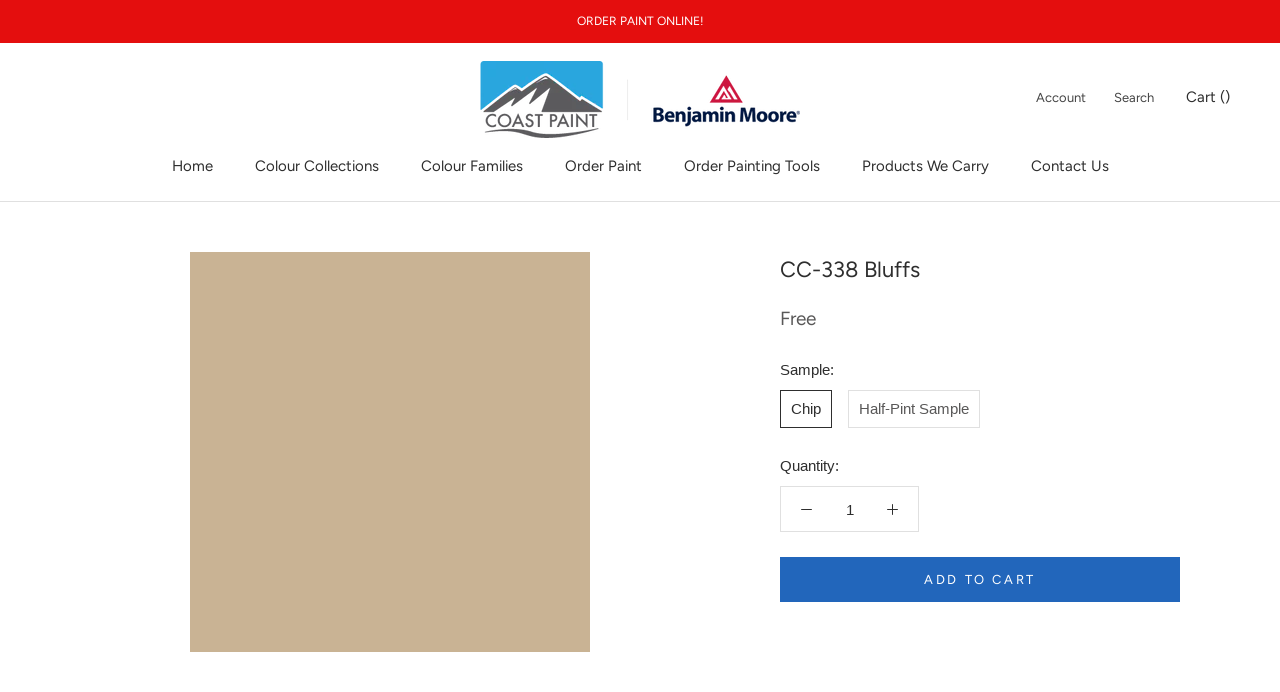

--- FILE ---
content_type: text/javascript
request_url: https://www.coastpaint.com/cdn/shop/t/2/assets/eco-fees.js?v=85073437438139966621649964062
body_size: 110
content:
var ecoFeeProductTypes=["Paint","Interior Paint","Exterior Paint","Stain","Exterior Stain","Primer","Specialty","Color","Aerosol Paint"],ecoFeeProductObject={},currentEcoFees={},ecoFeeProductVariants={};"Half-Pint Sample, Half-Pint".split(",").map(function(item){return item.trim()}).forEach(function(variantName){ecoFeeProductVariants[variantName]=37804021907644}),"1 Pint Sample, 1 Pint Aura Interior Eggshell Sample, Pint".split(",").map(function(item){return item.trim()}).forEach(function(variantName){ecoFeeProductVariants[variantName]=37804021940412}),"Quart".split(",").map(function(item){return item.trim()}).forEach(function(variantName){ecoFeeProductVariants[variantName]=37804021940412}),"Gallon".split(",").map(function(item){return item.trim()}).forEach(function(variantName){ecoFeeProductVariants[variantName]=37804021973180}),"2 Gallon, 5 Gallon".split(",").map(function(item){return item.trim()}).forEach(function(variantName){ecoFeeProductVariants[variantName]=37804022038716}),ecoFeeProductVariants["Aerosol Paint"]=37804022071484,$(document).ready(function(){theme.onCartUpdate=function(){ecoFeeProductObject={},currentEcoFees={},$.getJSON("/cart.js",function(cart){for(ecoFeeProductVariant in ecoFeeProductVariants)ecoFeeProductObject[ecoFeeProductVariants[ecoFeeProductVariant]]=0,currentEcoFees[ecoFeeProductVariants[ecoFeeProductVariant]]=0;cart.items.forEach(function(item){Object.values(ecoFeeProductVariants).includes(item.variant_id)&&(currentEcoFees[item.variant_id]=item.quantity),ecoFeeProductTypes.includes(item.product_type)&&(item.options_with_values.forEach(function(option){(option.name=="Size"||option.name=="Sample")&&option.value in ecoFeeProductVariants&&(ecoFeeProductObject[ecoFeeProductVariants[option.value]]+=item.quantity)}),item.product_type=="Aerosol Paint"&&(ecoFeeProductObject[ecoFeeProductVariants["Aerosol Paint"]]+=item.quantity))});var updateRequired=!1;for(currentEcoFee in currentEcoFees)ecoFeeProductObject[currentEcoFee]!==currentEcoFees[currentEcoFee]&&(updateRequired=!0);updateRequired?(data={updates:ecoFeeProductObject},jQuery.ajax({type:"POST",url:"/cart/update.js",data:data,dataType:"json",success:function(){theme.updateCartOutput()}})):theme.updateCartOutput()})},theme.updateCartOutput=function(){setTimeout(function(){var feeTotal=0,feeTitle="",ecoFeeQuantity=0;$.getJSON("/cart.js",function(cart){cart.items.forEach(function(item){item.product_type=="Fee"&&(feeTotal+=item.price*item.quantity,feeTitle=item.product_title),Object.values(ecoFeeProductVariants).includes(item.variant_id)&&(ecoFeeQuantity+=item.quantity)}),$(".Drawer__Footer .Cart__Fees").text(feeTitle+" "+Shopify.formatMoney(feeTotal,theme.moneyFormat)),$(".Header__CartCount").text(cart.item_count-ecoFeeQuantity)})},500)},theme.onCartUpdate()});
//# sourceMappingURL=/cdn/shop/t/2/assets/eco-fees.js.map?v=85073437438139966621649964062
